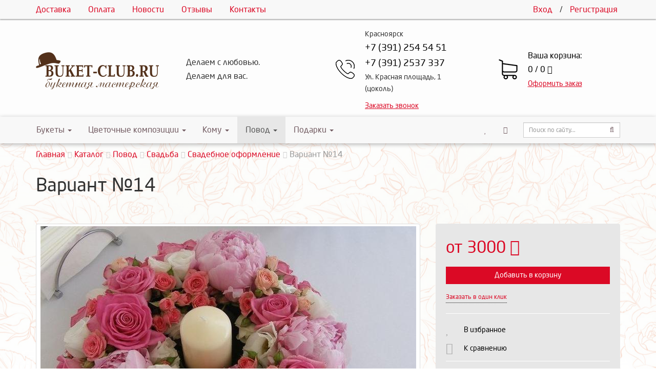

--- FILE ---
content_type: text/html; charset=UTF-8
request_url: https://buket-club.ru/katalog/povod/svadba/svadebnoe-oformlenie/variant-n141
body_size: 10233
content:
<!DOCTYPE html>
<html lang="ru">
<head>
	<meta http-equiv="Content-Type" content="text/html; charset=utf-8" />
	<meta http-equiv="X-UA-Compatible" content="IE=edge">
	<meta name="viewport" content="width=device-width, initial-scale=1">
	<meta name="MobileOptimized" content="320"/>
	<meta name="HandheldFriendly" content="true"/>
	<meta name="yandex-verification" content="891b49d8c703e9ba" />
	<title>Вариант №14 - www.buket-club.ru</title>
	<meta name="description" content="">
	
	<meta name="robots" content="all" />
	<link rel="canonical" href="https://buket-club.ru/katalog/povod/svadba/svadebnoe-oformlenie/variant-n141"/>

	<meta property="og:title" content="Вариант №14 - www.buket-club.ru">
	<meta property="og:description" content="">
	<meta property="og:image" content="https://buket-club.ru/assets/cache/images/assets/snippets/phpthumb/320x320-noimage.b2b.jpeg" />
	<meta property="og:image:width" content="320">
	<meta property="og:image:height" content="320">
	<meta property="og:type" content="website" />
	<meta property="og:url" content="https://buket-club.ru/katalog/povod/svadba/svadebnoe-oformlenie/variant-n141" />

		<link href="/assets/images/logo/logo_favicon.ico" rel="icon" type="image/x-icon" />
	<link href="/assets/images/logo/logo_favicon.ico" rel="shortcut icon" type="image/x-icon" />

	<base href="https://buket-club.ru/">
<link rel="stylesheet" type="text/css" href="/assets/min/min_1623235255.css" /><style>
							@font-face {
								font-family: 'NeoSansCyrRegular';
								src: url('/assets/fonts/NeoSansCyrRegular.eot');
								src: url('/assets/fonts/NeoSansCyrRegular.eot') format('embedded-opentype'),
									url('/assets/fonts/NeoSansCyrRegular.woff2') format('woff2'),
									url('/assets/fonts/NeoSansCyrRegular.woff') format('woff'),
									url('/assets/fonts/NeoSansCyrRegular.ttf') format('truetype'),
									url('/assets/fonts/NeoSansCyrRegular.svg#NeoSansCyrRegular') format('svg');
                                font-display: swap;
							}
							body {
								font: 16px/1.7 'NeoSansCyrRegular', sans-serif;
							}
						.container-bg {background: url("/assets/images/background_fon.png") top center no-repeat; background-size: cover; background-attachment: fixed;}
							#header .bg-header {
								background: url("/assets/images/fon_svetl_pudra.jpg") top left repeat-x;
								opacity:;
								z-index:0;
							}
						
							.text-primary,
							a,
							.btn-link {
								color: #DB0925;
							}
							.btn-primary,
							.bg-primary,
							.dropdown-menu > .active > a,
							.dropdown-menu > .active > a:hover,
							.dropdown-menu > .active > a:focus,
							.progress-bar,
							.label-primary,
							.slider-handle {
								background-color: #DB0925;
							}
							#nprogress .bar{background:#DB0925;}
							#nprogress .peg{box-shadow:0 0 10px #DB0925,0 0 5px #DB0925;}
							#nprogress .spinner-icon{border-top-color:#DB0925;border-left-color:#DB0925;}
							.list-group-item.active, .list-group-item.active:hover, .list-group-item.active:focus {
								background-color: #DB0925;
								border-color: #DB0925;
							}

							.btn.btn-city-phones,
							.btn.btn-city-phones:hover,
							.btn.btn-city-phones:focus {
								color: #DB0925;
							}
							.btn.btn-city-phones {
								border-bottom:1px dashed #DB0925;
							}
							
							a:hover,
							a:focus,
							.btn-link:hover,
							.btn-link:focus,
							.span-link:hover,
							.span-link:focus {
								color: #db3125;
							}
							.btn-primary,
							.filter-checkbox-btn label::before,
							.filter-radio-btn label::before {
								border-color: #DB0925;
							}
							.filter-checkbox-btn label::after,
							.filter-radio-btn label::after {
								border: 1px solid #DB0925;
							}
							.btn-primary:hover,
							.btn-primary:focus,
							.btn-primary.focus,
							.btn-primary:active,
							.btn-primary.active,
							.container-phones .dropdown-item.active,
							.open > .dropdown-toggle.btn-primary {
								background-color: #db3125;
								border-color: #db3125;
							}
							.payment-method-btn input:checked+label .after,
							.payment-method-btn input:checked+label .after:hover{
								border:5px solid #DB0925;
							}
							.modifications-btn input:checked+label .after,
							.modifications-btn input:checked+label .after:hover{
								border:2px solid #DB0925;
							}
							.pagination > .active > a, .pagination > .active > span, .pagination > .active > a:hover, .pagination > .active > span:hover, .pagination > .active > a:focus, .pagination > .active > span:focus {
								background-color: #DB0925;
								border-color: #DB0925;
							}
							.pagination > li > a, .pagination > li > span {
								color:#DB0925;
							}
							.pagination > li > a:hover, .pagination > li > span:hover, .pagination > li > a:focus, .pagination > li > span:focus {
								color:#db3125;
							}
							a.thumbnail:hover, a.thumbnail:focus, a.thumbnail.active {
								border-color: #DB0925;
							}
							.sweet-alert button {
								background-color: #DB0925;
							}
					</style>
<script>var swalConfirmBtn = "DB0925";</script>
</head>
<body>
	<div class="helper-blur"></div>
	<div class="container-body">
		<div class="container-bg">
<div class="modal fade" id="header-callback" tabindex="-1" role="dialog" aria-labelledby="header-callback-label" aria-hidden="true">
	<div class="modal-dialog modal-sm">
		<div class="modal-content">
			<div class="modal-header">
				<button type="button" class="close" data-dismiss="modal" aria-hidden="true"><i class="fa fa-times"></i></button>
				<h4 class="modal-title" id="header-callback-label">Заказать звонок</h4>
				<div class="header-phone mt20 hidden-sm hidden-md hidden-lg">
					<div class="phone-container">
						<div class="phones-container"><div class="container-phones">
							<div class="btn-group">
								<p class="small mb0">Красноярск</p>
								<div class="dropdown-menu">
									<span data-target="phone-0" data-toggle="tab" class="dropdown-item active">Красноярск</span>
								</div>
							</div>
						<div><div class="tab-phones active" data-id="phone-0"><a href="tel:+73912545451" class="phone" onclick="ym(78386872,'reachGoal','nomer')"><span itemprop="telephone">+7 (391) 254 54 51</span></a><a href="tel:+73912537337" class="phone" onclick="ym(78386872,'reachGoal','nomer')"><span itemprop="telephone">+7 (391) 2537 337</span></a><p class="small">Ул. Красная площадь, 1 (цоколь)</p></div></div></div></div>
					</div>
				</div>
			</div>
			<div class="modal-body ajax-container" id="header-callback-container">
				<form id="callbackForm" method="post" action="katalog/povod/svadba/svadebnoe-oformlenie/variant-n141">
	<input type="text" id="lastname" name="lastname" class="empty" value="" />
	<input type="hidden" name="formtitle"  value="Заказ звонка" />
	<input type="hidden" name="formid"  value="callbackForm" />
	<input type="hidden" name="pageid"  value="502" />
	
	<fieldset>
		<div class="form-group input-group">
			<span class="input-group-addon" data-toggle="tooltip" data-placement="top" title="Укажите ФИО"><i class="fa fa-user"></i></span>
			<input class="form-control" placeholder="ФИО" name="name" type="text" required="required" value="" />
		</div>
		<div class="form-group input-group">
			<span class="input-group-addon"><i class="fa fa-phone"></i></span>
			<input class="form-control" placeholder="+7 XXX-XXX-XXXX" name="phone" type="text" required="required" value="" />
		</div>
		<div class="checkbox-btn mb20">
			<input type="checkbox" name="privacy" id="privacy-link-callback"  value="1" checked='checked' />
			<label for="privacy-link-callback" >Согласен(а) на обработку <a href="/privacy.html" class="privacy">персональных данных</a><i class="after bg-primary"></i></label>
		</div>
		<button type="submit" id="submit-for-email" class="btn btn-md btn-primary btn-block ajax-form">Отправить</button>
	</fieldset>
</form>
			</div>
		</div>
	</div>
</div>
<header class="container-fluid visibility-hidden wow fadeIn" id="header" itemscope itemtype="http://schema.org/WPHeader">
	<div id="header-top">
		<div class="container">
			 <ul class="header-menu list-unstyled hidden-sm hidden-xs"> <li><a href="/delivery">Доставка</a></li> <li><a href="/payment">Оплата</a></li> <li><a href="/novosti">Новости</a></li> <li><a href="/reviews">Отзывы</a></li> <li><a href="/contacts">Контакты</a></li></ul>
			<ul class="header-user list-unstyled hidden-side-collapse-body">
				
			<li><a href="/cabinet">Вход</a></li>
			<li>/</li>
			<li><a href="/cabinet/signup">Регистрация</a></li>
		
			</ul>
			<div class="pull-left visible-xs">
				<button type="button" class="btn btn-default btn-nav" data-toggle="collapse-side" data-target="#main-menu">
					<span class="icon-bar one"></span>
					<span class="icon-bar two"></span>
					<span class="icon-bar three"></span>
					<span class="icon-name">Каталог</span>
					<span class="icon-second-name">Скрыть</span>
				</button>
				<button type="button" class="btn btn-default hidden-side-collapse-body" data-toggle="modal" data-target="#header-callback"><i class="fa fa-phone"></i></button>
			</div>
		</div>
	</div>
	<div class="bg-header">
		<div class="container">
			<div class="row">
				<div class="col-lg-3 col-md-3 col-sm-4 col-xs-6 header-logo text-center vcenter">
					<a href="/"><img src="assets/cache/images/240x-bezymyannyj-1.fc7.png" title="www.buket-club.ru" alt="www.buket-club.ru" class="img-responsive" /></a>
				</div><!--
				--><div class="col-lg-3 col-md-3 vcenter hidden-xs hidden-sm">
					Делаем с любовью.<br />
Делаем для вас.
				</div><!--
				--><div class="col-lg-3 col-md-4 col-sm-5 hidden-xs text-center vcenter">
					<div class="header-phone">
						<div class="phone-container">
							<div class="phones-container"><div class="container-phones">
							<div class="btn-group">
								<p class="small mb0">Красноярск</p>
								<div class="dropdown-menu">
									<span data-target="phone-0" data-toggle="tab" class="dropdown-item active">Красноярск</span>
								</div>
							</div>
						<div><div class="tab-phones active" data-id="phone-0"><a href="tel:+73912545451" class="phone" onclick="ym(78386872,'reachGoal','nomer')"><span itemprop="telephone">+7 (391) 254 54 51</span></a><a href="tel:+73912537337" class="phone" onclick="ym(78386872,'reachGoal','nomer')"><span itemprop="telephone">+7 (391) 2537 337</span></a><p class="small">Ул. Красная площадь, 1 (цоколь)</p></div></div></div></div>
							<span class="btn-callback span-link text-primary" data-toggle="modal" data-target="#header-callback">Заказать звонок</span>
						</div>
					</div>
				</div><!--
				--><div class="col-lg-3 col-md-2 col-sm-3 col-xs-6 header-cart vcenter">
					<a href="cart" class="cart-container">
						<span class="block">Ваша корзина:</span>
						<span class="block cart-button">0 / 0 <i class="fa fa-ruble"></i></span>
						<span class="span-link text-primary">Оформить заказ</span>
					</a>
				</div>
			</div>
		</div>
	</div>
</header>
<div class="container-fluid visibility-hidden wow fadeIn">
	<div class="navbar navbar-default side-collapse in" id="main-menu" role="navigation">
		<div class="container">
			<div class="navbar-collapse">
				<ul class="nav navbar-nav navbar-main" itemscope itemtype="http://schema.org/SiteNavigationElement">
				<li class="dropdown-submenu"><a href="/katalog/bukety" class="dropdown-toggle2" itemprop="url">Букеты<!--noindex--> <i class="caret"></i><!--/noindex--></a><ul class="dropdown-menu" itemscope itemtype="http://schema.org/SiteNavigationElement"><li class="dropdown-submenu"><a href="/katalog/bukety/rozy" class="dropdown-toggle2" itemprop="url">Розы<!--noindex--> <i class="caret"></i><!--/noindex--></a><ul class="dropdown-menu" itemscope itemtype="http://schema.org/SiteNavigationElement"><li><a href="/katalog/bukety/rozy/belye" itemprop="url">Белые</a></li>
<li><a href="/katalog/bukety/rozy/rozovye" itemprop="url">Розовые</a></li>
<li><a href="/katalog/bukety/rozy/krasnye" itemprop="url">Красные</a></li>
<li><a href="/katalog/bukety/rozy/zhyoltye" itemprop="url">Жёлтые</a></li>
<li><a href="/katalog/bukety/rozy/pionovidnye" itemprop="url">Пионовидные</a></li>
<li><a href="/katalog/bukety/rozy/kustovye" itemprop="url">Кустовые</a></li>
<li><a href="/katalog/bukety/rozy/kenijskie" itemprop="url">Кенийские</a></li>
<li><a href="/katalog/bukety/rozy/101-roza" itemprop="url">101 роза</a></li>
<li><a href="/katalog/bukety/rozy/51-roza" itemprop="url">51 роза</a></li>
<li><a href="/katalog/bukety/rozy/25-roz" itemprop="url">25 роз</a></li>
<li><a href="/katalog/bukety/rozy/15-roz" itemprop="url">15 роз</a></li>
<li class="last"><a href="/katalog/bukety/rozy/7-roz" itemprop="url">7 роз</a></li>
</ul></li>
<li class="dropdown-submenu"><a href="/katalog/bukety/alstromerii" itemprop="url">Альстромерии</a></li>
<li class="dropdown-submenu"><a href="/katalog/bukety/gvozdiki" itemprop="url">Гвоздики</a></li>
<li class="dropdown-submenu"><a href="/katalog/bukety/gerbery" itemprop="url">Герберы</a></li>
<li class="dropdown-submenu"><a href="/katalog/bukety/gortenzii" itemprop="url">Гартензии</a></li>
<li class="dropdown-submenu"><a href="/katalog/bukety/gipsofily" itemprop="url">Гипсофилы</a></li>
<li class="dropdown-submenu"><a href="/katalog/bukety/irisy" itemprop="url">Ирисы</a></li>
<li class="dropdown-submenu"><a href="/katalog/bukety/lilii" itemprop="url">Лилии</a></li>
<li class="dropdown-submenu"><a href="/katalog/bukety/orhidei" itemprop="url">Орхидеи</a></li>
<li class="dropdown-submenu"><a href="/katalog/bukety/liziantusy" itemprop="url">Лизиантусы</a></li>
<li class="dropdown-submenu"><a href="/katalog/bukety/romashki" itemprop="url">Ромашки</a></li>
<li class="dropdown-submenu"><a href="/katalog/bukety/hrizantemy" itemprop="url">Хризантемы</a></li>
<li class="dropdown-submenu"><a href="/katalog/bukety/smeshannye-bukety" itemprop="url">Смешанные букеты</a></li>
<li class="last dropdown-submenu"><a href="/katalog/bukety/sedobnye-bukety" itemprop="url">Съедобные букеты</a></li>
</ul></li>
<li class="dropdown-submenu"><a href="/katalog/cvetochnye-kompozicii" class="dropdown-toggle2" itemprop="url">Цветочные композиции<!--noindex--> <i class="caret"></i><!--/noindex--></a><ul class="dropdown-menu" itemscope itemtype="http://schema.org/SiteNavigationElement"><li class="dropdown-submenu"><a href="/katalog/cvetochnye-kompozicii/korziny" class="dropdown-toggle2" itemprop="url">Корзины <!--noindex--> <i class="caret"></i><!--/noindex--></a><ul class="dropdown-menu" itemscope itemtype="http://schema.org/SiteNavigationElement"><li><a href="/katalog/cvetochnye-kompozicii/korziny/korziny-cvetochnye" itemprop="url">Корзины цветочные</a></li>
<li><a href="/katalog/cvetochnye-kompozicii/korziny/korziny-fruktovye" itemprop="url">Корзины фруктовые</a></li>
<li class="last"><a href="/katalog/cvetochnye-kompozicii/korziny/korziny-novogodnie" itemprop="url">Корзины новогодние</a></li>
</ul></li>
<li class="dropdown-submenu"><a href="/katalog/cvetochnye-kompozicii/cvety-s-makarunami" itemprop="url">Цветы с макарунами</a></li>
<li class="dropdown-submenu"><a href="/katalog/cvetochnye-kompozicii/shlyapnye-korobki" itemprop="url">Шляпные коробки</a></li>
<li class="dropdown-submenu"><a href="/katalog/cvetochnye-kompozicii/serdce-iz-cvetov" itemprop="url">Сердце из цветов</a></li>
<li class="last dropdown-submenu"><a href="/katalog/cvetochnye-kompozicii/yashhik-s-cvetami" itemprop="url">Цветы в ящиках</a></li>
</ul></li>
<li class="dropdown-submenu"><a href="/katalog/komu" class="dropdown-toggle2" itemprop="url">Кому<!--noindex--> <i class="caret"></i><!--/noindex--></a><ul class="dropdown-menu" itemscope itemtype="http://schema.org/SiteNavigationElement"><li class="dropdown-submenu"><a href="/katalog/komu/muzhchine" itemprop="url">Мужчине</a></li>
<li class="dropdown-submenu"><a href="/katalog/komu/zhenshhine" itemprop="url">Женщине</a></li>
<li class="dropdown-submenu"><a href="/katalog/komu/rebyonku" itemprop="url">Ребёнку</a></li>
<li class="dropdown-submenu"><a href="/katalog/komu/kollegam" itemprop="url">Коллегам</a></li>
<li class="last dropdown-submenu"><a href="/katalog/komu/druzyam" itemprop="url">Друзьям</a></li>
</ul></li>
<li class="dropdown-submenu active isactive"><a href="/katalog/povod" class="dropdown-toggle2" itemprop="url">Повод<!--noindex--> <i class="caret"></i><!--/noindex--></a><ul class="dropdown-menu" itemscope itemtype="http://schema.org/SiteNavigationElement"><li class="dropdown-submenu"><a href="/katalog/povod/den-rozhdeniya" itemprop="url">День рождения</a></li>
<li class="dropdown-submenu"><a href="/katalog/povod/rozhdenie-rebyonka" itemprop="url">Рождение ребёнка</a></li>
<li class="dropdown-submenu"><a href="/katalog/povod/korporativnye-pozdravleniya" itemprop="url">Корпоративные поздравления</a></li>
<li class="dropdown-submenu"><a href="/katalog/povod/den-uchitelya" itemprop="url">День учителя</a></li>
<li class="dropdown-submenu"><a href="/katalog/povod/traur" itemprop="url">Траур</a></li>
<li class="dropdown-submenu"><a href="/katalog/povod/vypusknoj" itemprop="url">Выпускной</a></li>
<li class="dropdown-submenu"><a href="/katalog/povod/14-fevralya" itemprop="url">14 февраля</a></li>
<li class="dropdown-submenu"><a href="/katalog/povod/8-marta" itemprop="url">8 марта</a></li>
<li class="dropdown-submenu"><a href="/katalog/povod/den-materi" itemprop="url">День матери</a></li>
<li class="last dropdown-submenu active isactive"><a href="/katalog/povod/svadba" class="dropdown-toggle2" itemprop="url">Свадьба<!--noindex--> <i class="caret"></i><!--/noindex--></a><ul class="dropdown-menu" itemscope itemtype="http://schema.org/SiteNavigationElement"><li><a href="/katalog/povod/svadba/buket-nevesty" itemprop="url">Букет невесты</a></li>
<li class="last active isactive"><a href="/katalog/povod/svadba/svadebnoe-oformlenie" itemprop="url">Свадебное оформление</a></li>
</ul></li>
</ul></li>
<li class="last dropdown-submenu"><a href="/katalog/podarki" class="dropdown-toggle2" itemprop="url">Подарки<!--noindex--> <i class="caret"></i><!--/noindex--></a><ul class="dropdown-menu" itemscope itemtype="http://schema.org/SiteNavigationElement"><li class="dropdown-submenu"><a href="/katalog/podarki/otkrytki" itemprop="url">Открытки</a></li>
<li class="dropdown-submenu"><a href="/katalog/podarki/myagkie-igrushki" itemprop="url">Мягкие игрушки</a></li>
<li class="dropdown-submenu"><a href="/katalog/podarki/shokolad" itemprop="url">Конфеты</a></li>
<li class="dropdown-submenu"><a href="/katalog/podarki/vazy" itemprop="url">Вазы</a></li>
<li class="dropdown-submenu"><a href="/katalog/podarki/konfety" itemprop="url">Шоколад</a></li>
<li class="dropdown-submenu"><a href="/katalog/podarki/kartiny" itemprop="url">Картины</a></li>
<li class="last dropdown-submenu"><a href="/katalog/podarki/chasy" itemprop="url">Часы</a></li>
</ul></li>

					<li class="liked-link hidden-lg hidden-md hidden-sm">
						<a href="/liked">Избранное</a>
					</li>
					<li class="compare-link hidden-lg hidden-md hidden-sm">
						<a href="/compare">Сравнение товаров</a>
					</li>
					
					<li class="search-link hidden-lg hidden-md hidden-sm">
						<form class="search navbar-form" data-wow-delay="0.3s" action="/search" method="GET">
							<div class="search-group">
								<input class="form-control input-sm" name="search" value="" placeholder="Поиск по сайту..." type="text">
								<button class="btn btn-sm" type="submit">
									<i class="fa fa-search"></i>
								</button>
							</div>
						</form>
					</li>
					
				</ul>
				<ul class="nav navbar-nav navbar-right hidden-xs">
					<li class="liked-link" data-title="Избранное">
						<a href="/liked"><i class="fa fa-heart" aria-hidden="true"></i></a>
					</li>
					<li class="compare-link" data-title="Сравнение товаров">
						<a href="/compare"><i class="fa fa-bar-chart" aria-hidden="true"></i></a>
					</li>
					
					<li>
						<form class="search navbar-form" data-wow-delay="0.3s" action="/search" method="GET">
							<div class="search-group">
								<input class="form-control input-sm" name="search" value="" placeholder="Поиск по сайту..." type="text">
								<button class="btn btn-sm" type="submit">
									<i class="fa fa-search"></i>
								</button>
							</div>
						</form>
					</li>
										
				</ul>
			</div>
		</div>
	</div>
	<div id="navbar-after" class="visible-xs" data-toggle="collapse-side" data-target="#main-menu"></div>
</div>
<div class="container-fluid" id="main-container">
	<!--LAjax:#main-container-->
	<nav class="breadcrumbs visibility-hidden wow fadeIn"><div class="container"><ul class="breadcrumb" itemscope itemtype="http://schema.org/BreadcrumbList"><li itemprop="itemListElement" itemscope itemtype="http://schema.org/ListItem"><a href="/" title="Интернет-магазин" itemprop="item"><span itemprop="name">Главная</span></a></li><li itemprop="itemListElement" itemscope itemtype="http://schema.org/ListItem"><a href="/katalog" title="Каталог" itemprop="item"><span itemprop="name">Каталог</span></a></li><li itemprop="itemListElement" itemscope itemtype="http://schema.org/ListItem"><a href="/katalog/povod" title="Повод" itemprop="item"><span itemprop="name">Повод</span></a></li><li itemprop="itemListElement" itemscope itemtype="http://schema.org/ListItem"><a href="/katalog/povod/svadba" title="Свадьба" itemprop="item"><span itemprop="name">Свадьба</span></a></li><li itemprop="itemListElement" itemscope itemtype="http://schema.org/ListItem"><a href="/katalog/povod/svadba/svadebnoe-oformlenie" title="Свадебное оформление" itemprop="item"><span itemprop="name">Свадебное оформление</span></a></li><li class="active"><span>Вариант №14</span></li></ul></div></nav>
	<div itemscope itemtype="http://schema.org/Product">
		<div class="container">
			<h1 class="visibility-hidden wow fadeIn" itemprop="name">Вариант №14</h1>
			<div class="row visibility-hidden wow fadeIn">
				<div class="col-sm-8 vcenter">
					
		
		<div class="inline-block">
			<div class="rating-count-container" itemprop="aggregateRating" itemscope itemtype="http://schema.org/AggregateRating">
				<span class="rating-star-product mr10"></span>
				<a href="/katalog/povod/svadba/svadebnoe-oformlenie/variant-n141#/reviews" class="count-reviews-product text-primary"></a>
				<meta itemprop="ratingValue" content="" />
				<meta itemprop="reviewCount" content="0" />
			</div>
		</div>
	
		
	
				</div><!--
--><div class="col-sm-4 vcenter">
				
				</div>
			</div>
			<div class="row product-container">
				<div class="col-sm-8">
					<div class="images-block visibility-hidden wow fadeIn">
						<div class="owl-item">
	<a href="assets/images/9(3).jpg" title="" class="thumbnail main-product-link"><img itemprop="image" src="assets/cache/images/750x-9%283%29.e59.png" class="img-responsive main-product-img img-fly" /></a>
</div>
						<div id="owl-product-images" class="owl-carousel owl-theme">
							
						</div>
					</div>
				</div>
				<div class="col-sm-4 product-details" itemprop="offers" itemscope itemtype="http://schema.org/Offer">
					<form action="katalog/povod/svadba/svadebnoe-oformlenie/variant-n141" method="POST" class="product-add-to-cart">
						<input type="hidden" name="id" value="502">
						
						
		<span class="price text-primary" data-price="от 3000">от 3000 <i class="fa fa-ruble"></i></span>
		
		
		
	
	<meta itemprop="price" content="от 3000">
	<meta itemprop="priceCurrency" content="RUB">
	<link itemprop="availability" href="http://schema.org/InStock">

						
						
					<div class="count-helper">
						<div class="count-helper-container">
							<div class="count-helper-container-content">
								<p>Выберите количество:</p>
								<input name="count" class="form-control number mb20" value="1" min="1" max="99" type="number">
								<div class="btn-group">
									<div class="btn-group">
										<button type="button" class="btn btn-primary btn-in-count-helper" data-mode="add" data-id="502"><span class="hidden-sm">Продолжить</span><span class="hidden-lg hidden-md hidden-xs">Ок</span></button>
									</div>
									<div class="btn-group">
										<button type="button" class="btn btn-default btn-in-count-helper" data-mode="cancel">Отмена</button>
									</div>
								</div>
							</div>
							<div class="count-helper-container-status">
								<svg class="checkmark" viewBox="0 0 52 52">
									<circle class="checkmark-circle" fill="none" cx="26" cy="26" r="25" />
									<path class="checkmark-check" fill="none" d="M14.1 27.2l7.1 7.2 16.7-16.8"/>
								</svg>
								<p class="mt20">Товар добавлен в корзину</p>
								<div class="btn-group">
									<div class="btn-group">
										<button type="button" class="btn btn-default btn-in-count-helper" data-mode="clear"><span class="hidden-sm">Продолжить</span><span class="hidden-lg hidden-md hidden-xs">Ок</span></button>
									</div>
									<div class="btn-group">
										<a href="/cart" class="btn btn-primary">В корзину</a>
									</div>
								</div>
							</div>
						</div>
					</div>


						
						
							<button class="btn btn-primary btn-block mb10" type="submit">Добавить в корзину</button>
							<span class="fast-order text-primary" data-toggle="modal" data-target="#modal-order">Заказать в один клик</span>
						
						
	<div class="product-liked-compare-container">
		<div class="product-liked-container">
			<div class="product-liked">
				<input id="product-liked-502" name="liked" value="502" data-mode="" type="checkbox" >
				<label for="product-liked-502">В избранное</label>
			</div>
		</div>
		<div class="product-compare-container">
			<div class="product-compare">
				<input id="product-compare-502" name="compare" value="502" data-mode="" type="checkbox" >
				<label for="product-compare-502">К сравнению</label>
			</div>
		</div>
	</div>

						
			<div class="product-delivery-info-container">
				<ul class="list-unstyled"><li><a href="/katalog/povod/svadba/svadebnoe-oformlenie/variant-n141#/delivery">Самовывоз</a> сегодня, <span class="text-success">бесплатно</span></li><li><a href="/katalog/povod/svadba/svadebnoe-oformlenie/variant-n141#/delivery">Доставка c 8:00 до 22:00</a> сегодня</li><li><a href="/katalog/povod/svadba/svadebnoe-oformlenie/variant-n141#/delivery">Доставка с 22:00 до 8:00</a> сегодня</li><li><a href="/katalog/povod/svadba/svadebnoe-oformlenie/variant-n141#/delivery">Быстрая доставка</a></li><li><a href="/katalog/povod/svadba/svadebnoe-oformlenie/variant-n141#/delivery">Почта россии</a> 3-7 д</li></ul>
			</div>
		
					</form>
					<div class="modal fade" id="modal-order" tabindex="-1" role="dialog" aria-labelledby="modal-order-label" aria-hidden="true">
						<div class="modal-dialog modal-sm">
							<div class="modal-content">
								<div class="modal-header">
									<button type="button" class="close" data-dismiss="modal" aria-hidden="true"><i class="fa fa-times"></i></button>
									<h4 class="modal-title" id="modal-order-label">Заказать в один клик</h4>
								</div>
								<div class="modal-body ajax-container" id="modal-order-container">
									<form id="orderForm" method="post" action="katalog/povod/svadba/svadebnoe-oformlenie/variant-n141">
	<input type="text" id="lastname" name="lastname" class="empty" value="" />
	<input type="hidden" name="formtitle"  value="Заказ товара в один клик" />
	<input type="hidden" name="formid"  value="orderForm" />
	<input type="hidden" name="title"  value="Вариант №14" />
	<input type="hidden" name="product"  value="https://buket-club.ru/katalog/povod/svadba/svadebnoe-oformlenie/variant-n141" />
	<input type="hidden" name="pageid"  value="502" />
	
	<fieldset>
		<div class="form-group input-group">
			<span class="input-group-addon" data-toggle="tooltip" data-placement="top" title="Укажите ФИО"><i class="fa fa-user"></i></span>
			<input class="form-control" placeholder="ФИО" name="name" type="text" required="required" value="" />
		</div>
		<div class="form-group input-group">
			<span class="input-group-addon"><i class="fa fa-phone"></i></span>
			<input class="form-control" placeholder="+7 XXX-XXX-XXXX" name="phone" type="text" required="required" value="" />
		</div>
		<div class="checkbox-btn mb20">
			<input type="checkbox" name="privacy" id="privacy-link-callback"  value="1" checked='checked' />
			<label for="privacy-link-callback" >Согласен(а) на обработку <a href="/privacy.html" class="privacy">персональных данных</a><i class="after bg-primary"></i></label>
		</div>
		<button type="submit" id="submit-for-email" class="btn btn-md btn-primary btn-block ajax-form">Отправить</button>
	</fieldset>
</form>
								</div>
							</div>
						</div>
					</div>
				</div>
			</div>
		</div>
		<div id="product-offer-information" class="container-fluid bg-light-gray mb-30 mt20">
			<div class="container-fluid bg-gray box-shadow-bottom" id="menu-tabs2">
				<div class="container">
					<ul id="nav-product-content" class="nav nav-tabs">
						
						<li role="presentation"><a href="/katalog/povod/svadba/svadebnoe-oformlenie/variant-n141#/content">Описание товара</a></li>
						
						<li role="presentation"><a href="/katalog/povod/svadba/svadebnoe-oformlenie/variant-n141#/reviews">Отзывы <span class="badge"></span></a></li>
						<li role="presentation"><a href="/katalog/povod/svadba/svadebnoe-oformlenie/variant-n141#/delivery">Доставка</a></li>
						<li role="presentation"><a href="/katalog/povod/svadba/svadebnoe-oformlenie/variant-n141#/similar">Похожие товары</a></li>
					</ul>
				</div>
			</div>
			
			
			<div class="container-fluid nav-product-tab-container active" id="tab-content">
				<div class="container nav-product-tab" itemprop="description">
					<p>
	Выполним любые композиции.&nbsp;</p>
<p>
	Цена обмсуждается индивидуально.</p>

				</div>
			</div>
			
			
			
		<div class="container-fluid nav-product-tab-container active" id="tab-reviews">
			<div class="container nav-product-tab">
				<section id="comments">
					<h2><i class="fa fa-comments-o"></i> Отзывы</h2>
					<div class="container-fluid"><div id="testimonials"></div></div>
					<div class="container-fluid ajax-container" id="review-container-form">
						<form id="reviewForm" method="post" action="https://buket-club.ru/katalog/povod/svadba/svadebnoe-oformlenie/variant-n141#/reviews">
	<input type="text" id="lastname" name="lastname" class="empty" value="" />
	<input type="hidden" name="formid"  value="reviewForm" />
	<input type="hidden" name="pageid"  value="502" />
	<input type="hidden" name="parent"  value="0" />
	
	<fieldset>
		
				<label class="hidden-in-comment">Общая оценка</label>
				<div class="rating hidden-in-comment">
					<label><input type="radio" name="rating" title="5 stars"  value="5"  /> 5</label>
					<label><input type="radio" name="rating" title="4 stars"  value="4"  /> 4</label>
					<label><input type="radio" name="rating" title="3 stars"  value="3"  /> 3</label>
					<label><input type="radio" name="rating" title="2 stars"  value="2"  /> 2</label>
					<label><input type="radio" name="rating" title="1 star"  value="1"  /> 1</label>
				</div>
				<div class="form-group">
					<label for="review-name" >Укажите ФИО</label>
					<input id="review-name" class="form-control" placeholder="ФИО" name="name" type="text" required="required" value="" />
				</div>
				<div class="form-group">
					<label for="review-email" >Укажите e-mail</label>
					<input id="review-email" class="form-control" placeholder="E-mail (не публикуется)" name="email" type="text" required="required" value="" />
				</div>
				<div class="form-group hidden-in-comment">
					<label for="review-pro" >Достоинства</label>
					<textarea id="review-pro" class="form-control" placeholder="Что вам понравилось" name="pro"></textarea>
				</div>
				<div class="form-group hidden-in-comment">
					<label for="review-contra" >Недостатки</label>
					<textarea id="review-contra" class="form-control" placeholder="Что не оправдало ваших ожиданий" name="contra"></textarea>
				</div>
				<div class="form-group">
					<label for="review-comment" >Ваш комментарий</label>
					<textarea id="review-comment" class="form-control" placeholder="Ваши впечатления" name="comment"></textarea>
				</div>
			
		<div class="checkbox-btn mb20">
			<input type="checkbox" name="privacy" id="privacy-link-review"  value="1" checked='checked' />
			<label for="privacy-link-review" >Согласен(а) на обработку <a href="/privacy.html" class="privacy">персональных данных</a><i class="after bg-primary"></i></label>
		</div>
		<div class="clearfix"></div>
		<button type="submit" id="submit-for-email" class="btn btn-primary answer-ajax-form">Оставить комментарий</button>
	</fieldset>
</form>
					</div>
					<button class="btn btn-default btn-answer empty" id="answer-comments"><i class="fa fa-pencil-square-o"></i> Написать новый отзыв</button>
				</section>
			</div>
		</div>
	
			
			<div class="container-fluid nav-product-tab-container active" id="tab-delivery">
				<div class="container nav-product-tab">
					<h2 class="mt0 mb30">Условия доставки</h2>
					
			<div class="table-responsive">
				<table class="table table-bordered table-striped table-hover">
					<thead>
						<tr>
							<th>Метод доставки</th>
							<th>Срочность</th>
							<th>Возможные дни</th>
							<th>Стоимость</th>
							<th>Дополнительные условия</th>
						</tr>
					</thead>
					<tbody>
						<tr><td>Самовывоз</td><td>В день заказа</td><td>пн.-вс.</td><td><i class="text-success">бесплатно</i></td><td>&mdash;</td></tr><tr><td>Доставка c 8:00 до 22:00</td><td>В день заказа</td><td>пн.-вс.</td><td>300 <i class="fa fa-ruble"></i></td><td>&mdash;</td></tr><tr><td>Доставка с 22:00 до 8:00</td><td>В день заказа</td><td>пн.-вс.</td><td>450 <i class="fa fa-ruble"></i></td><td>&mdash;</td></tr><tr><td>Быстрая доставка</td><td></td><td>пн.-вс.</td><td>500 <i class="fa fa-ruble"></i></td><td>При заказе на сумму от 4000 <i class="fa fa-ruble"></i> стоимость доставки 200 <i class="fa fa-ruble"></i></td></tr><tr><td>Почта россии</td><td>В течение 3-7 дней</td><td>&mdash;</td><td><span class="small">оплачивается отдельно согласно тарифам Почты России</span></td><td>&mdash;</td></tr>
					</tbody>
				</table>
			</div>
		
				</div>
			</div>
			
			 
			<div class="container-fluid nav-product-tab-container active" id="tab-similar">
				<div class="container nav-product-tab">
					<h2 class="mt0 mb30">Похожие товары</h2>
					<div class="row wf-with-image row-products owl-carousel owl-theme mb20">
		<div class="col-lg-3 col-md-3 col-sm-6 col-xs-6 product-item-container visibility-hidden wow fadeIn">
			<div class="product-item  ">
				<span class="item-image" data-aciotn=""><a href="/katalog/povod/svadba/svadebnoe-oformlenie/variant-n101" title="Вариант №10"><img src="assets/cache/images/320x320-4%282%29.c73.jpg" alt="Вариант №10" class="img-responsive img-fly" /></a></span>
				
				
				<a href="/katalog/povod/svadba/svadebnoe-oformlenie/variant-n101" title="Вариант №10"><span class="item-title">Вариант №10</span></a>
				
				<div class="product-liked-container" title="В избранное">
					<div class="product-liked">
						<input id="product-liked-498" name="liked" value="498" data-mode="" type="checkbox" >
						<label for="product-liked-498"></label>
					</div>
				</div>
				<div class="product-compare-container" title="Сравнить">
					<div class="product-compare">
						<input id="product-compare-498" name="compare" value="498" data-mode="" type="checkbox" >
						<label for="product-compare-498"></label>
					</div>
				</div>
				<span class="container-fluid container-price">
					<span class="row">
						<span class="col-xs-6 vcenter item-price text-primary">от 1500 <i class="fa fa-ruble"></i></span><!--
						-->
					</span>
				</span>
				
				<span class="container-fluid container-submit">
					<span class="item-submit">
	<a href="/katalog/povod/svadba/svadebnoe-oformlenie/variant-n101" class="btn btn-primary btn-block">Подробнее</a>
					</span>
				</span>
				
					<div class="count-helper">
						<div class="count-helper-container">
							<div class="count-helper-container-content">
								<p>Выберите количество:</p>
								<input name="count" class="form-control number mb20" value="1" min="1" max="99" type="number">
								<div class="btn-group">
									<div class="btn-group">
										<button type="button" class="btn btn-primary btn-in-count-helper" data-mode="add" data-id="498"><span class="hidden-sm">Продолжить</span><span class="hidden-lg hidden-md hidden-xs">Ок</span></button>
									</div>
									<div class="btn-group">
										<button type="button" class="btn btn-default btn-in-count-helper" data-mode="cancel">Отмена</button>
									</div>
								</div>
							</div>
							<div class="count-helper-container-status">
								<svg class="checkmark" viewBox="0 0 52 52">
									<circle class="checkmark-circle" fill="none" cx="26" cy="26" r="25" />
									<path class="checkmark-check" fill="none" d="M14.1 27.2l7.1 7.2 16.7-16.8"/>
								</svg>
								<p class="mt20">Товар добавлен в корзину</p>
								<div class="btn-group">
									<div class="btn-group">
										<button type="button" class="btn btn-default btn-in-count-helper" data-mode="clear"><span class="hidden-sm">Продолжить</span><span class="hidden-lg hidden-md hidden-xs">Ок</span></button>
									</div>
									<div class="btn-group">
										<a href="/cart" class="btn btn-primary">В корзину</a>
									</div>
								</div>
							</div>
						</div>
					</div>


			</div>
		</div>
		
	
		<div class="col-lg-3 col-md-3 col-sm-6 col-xs-6 product-item-container visibility-hidden wow fadeIn">
			<div class="product-item  ">
				<span class="item-image" data-aciotn=""><a href="/katalog/povod/svadba/svadebnoe-oformlenie/variant-n131" title="Вариант №13"><img src="assets/cache/images/320x320-8%282%29.c73.jpg" alt="Вариант №13" class="img-responsive img-fly" /></a></span>
				
				
				<a href="/katalog/povod/svadba/svadebnoe-oformlenie/variant-n131" title="Вариант №13"><span class="item-title">Вариант №13</span></a>
				
				<div class="product-liked-container" title="В избранное">
					<div class="product-liked">
						<input id="product-liked-501" name="liked" value="501" data-mode="" type="checkbox" >
						<label for="product-liked-501"></label>
					</div>
				</div>
				<div class="product-compare-container" title="Сравнить">
					<div class="product-compare">
						<input id="product-compare-501" name="compare" value="501" data-mode="" type="checkbox" >
						<label for="product-compare-501"></label>
					</div>
				</div>
				<span class="container-fluid container-price">
					<span class="row">
						<span class="col-xs-6 vcenter item-price text-primary">от 5000 <i class="fa fa-ruble"></i></span><!--
						-->
					</span>
				</span>
				
				<span class="container-fluid container-submit">
					<span class="item-submit">
	<a href="/katalog/povod/svadba/svadebnoe-oformlenie/variant-n131" class="btn btn-primary btn-block">Подробнее</a>
					</span>
				</span>
				
					<div class="count-helper">
						<div class="count-helper-container">
							<div class="count-helper-container-content">
								<p>Выберите количество:</p>
								<input name="count" class="form-control number mb20" value="1" min="1" max="99" type="number">
								<div class="btn-group">
									<div class="btn-group">
										<button type="button" class="btn btn-primary btn-in-count-helper" data-mode="add" data-id="501"><span class="hidden-sm">Продолжить</span><span class="hidden-lg hidden-md hidden-xs">Ок</span></button>
									</div>
									<div class="btn-group">
										<button type="button" class="btn btn-default btn-in-count-helper" data-mode="cancel">Отмена</button>
									</div>
								</div>
							</div>
							<div class="count-helper-container-status">
								<svg class="checkmark" viewBox="0 0 52 52">
									<circle class="checkmark-circle" fill="none" cx="26" cy="26" r="25" />
									<path class="checkmark-check" fill="none" d="M14.1 27.2l7.1 7.2 16.7-16.8"/>
								</svg>
								<p class="mt20">Товар добавлен в корзину</p>
								<div class="btn-group">
									<div class="btn-group">
										<button type="button" class="btn btn-default btn-in-count-helper" data-mode="clear"><span class="hidden-sm">Продолжить</span><span class="hidden-lg hidden-md hidden-xs">Ок</span></button>
									</div>
									<div class="btn-group">
										<a href="/cart" class="btn btn-primary">В корзину</a>
									</div>
								</div>
							</div>
						</div>
					</div>


			</div>
		</div>
		<div class="clearfix visible-sm"></div>
	
		<div class="col-lg-3 col-md-3 col-sm-6 col-xs-6 product-item-container visibility-hidden wow fadeIn">
			<div class="product-item  ">
				<span class="item-image" data-aciotn=""><a href="/katalog/povod/svadba/svadebnoe-oformlenie/variant-n111" title="Вариант №11"><img src="assets/cache/images/320x320-3%285%29.c73.jpg" alt="Вариант №11" class="img-responsive img-fly" /></a></span>
				
				
				<a href="/katalog/povod/svadba/svadebnoe-oformlenie/variant-n111" title="Вариант №11"><span class="item-title">Вариант №11</span></a>
				
				<div class="product-liked-container" title="В избранное">
					<div class="product-liked">
						<input id="product-liked-499" name="liked" value="499" data-mode="" type="checkbox" >
						<label for="product-liked-499"></label>
					</div>
				</div>
				<div class="product-compare-container" title="Сравнить">
					<div class="product-compare">
						<input id="product-compare-499" name="compare" value="499" data-mode="" type="checkbox" >
						<label for="product-compare-499"></label>
					</div>
				</div>
				<span class="container-fluid container-price">
					<span class="row">
						<span class="col-xs-6 vcenter item-price text-primary">от 2000 <i class="fa fa-ruble"></i></span><!--
						-->
					</span>
				</span>
				
				<span class="container-fluid container-submit">
					<span class="item-submit">
	<a href="/katalog/povod/svadba/svadebnoe-oformlenie/variant-n111" class="btn btn-primary btn-block">Подробнее</a>
					</span>
				</span>
				
					<div class="count-helper">
						<div class="count-helper-container">
							<div class="count-helper-container-content">
								<p>Выберите количество:</p>
								<input name="count" class="form-control number mb20" value="1" min="1" max="99" type="number">
								<div class="btn-group">
									<div class="btn-group">
										<button type="button" class="btn btn-primary btn-in-count-helper" data-mode="add" data-id="499"><span class="hidden-sm">Продолжить</span><span class="hidden-lg hidden-md hidden-xs">Ок</span></button>
									</div>
									<div class="btn-group">
										<button type="button" class="btn btn-default btn-in-count-helper" data-mode="cancel">Отмена</button>
									</div>
								</div>
							</div>
							<div class="count-helper-container-status">
								<svg class="checkmark" viewBox="0 0 52 52">
									<circle class="checkmark-circle" fill="none" cx="26" cy="26" r="25" />
									<path class="checkmark-check" fill="none" d="M14.1 27.2l7.1 7.2 16.7-16.8"/>
								</svg>
								<p class="mt20">Товар добавлен в корзину</p>
								<div class="btn-group">
									<div class="btn-group">
										<button type="button" class="btn btn-default btn-in-count-helper" data-mode="clear"><span class="hidden-sm">Продолжить</span><span class="hidden-lg hidden-md hidden-xs">Ок</span></button>
									</div>
									<div class="btn-group">
										<a href="/cart" class="btn btn-primary">В корзину</a>
									</div>
								</div>
							</div>
						</div>
					</div>


			</div>
		</div>
		<div class="clearfix visible-md"></div>
	
		<div class="col-lg-3 col-md-3 col-sm-6 col-xs-6 product-item-container visibility-hidden wow fadeIn">
			<div class="product-item  ">
				<span class="item-image" data-aciotn=""><a href="/katalog/povod/svadba/svadebnoe-oformlenie/variant-n81" title="Вариант №8"><img src="assets/cache/images/320x320-28.c73.jpg" alt="Вариант №8" class="img-responsive img-fly" /></a></span>
				
				
				<a href="/katalog/povod/svadba/svadebnoe-oformlenie/variant-n81" title="Вариант №8"><span class="item-title">Вариант №8</span></a>
				
				<div class="product-liked-container" title="В избранное">
					<div class="product-liked">
						<input id="product-liked-496" name="liked" value="496" data-mode="" type="checkbox" >
						<label for="product-liked-496"></label>
					</div>
				</div>
				<div class="product-compare-container" title="Сравнить">
					<div class="product-compare">
						<input id="product-compare-496" name="compare" value="496" data-mode="" type="checkbox" >
						<label for="product-compare-496"></label>
					</div>
				</div>
				<span class="container-fluid container-price">
					<span class="row">
						<span class="col-xs-6 vcenter item-price text-primary">от 4500 <i class="fa fa-ruble"></i></span><!--
						-->
					</span>
				</span>
				
				<span class="container-fluid container-submit">
					<span class="item-submit">
	<a href="/katalog/povod/svadba/svadebnoe-oformlenie/variant-n81" class="btn btn-primary btn-block">Подробнее</a>
					</span>
				</span>
				
					<div class="count-helper">
						<div class="count-helper-container">
							<div class="count-helper-container-content">
								<p>Выберите количество:</p>
								<input name="count" class="form-control number mb20" value="1" min="1" max="99" type="number">
								<div class="btn-group">
									<div class="btn-group">
										<button type="button" class="btn btn-primary btn-in-count-helper" data-mode="add" data-id="496"><span class="hidden-sm">Продолжить</span><span class="hidden-lg hidden-md hidden-xs">Ок</span></button>
									</div>
									<div class="btn-group">
										<button type="button" class="btn btn-default btn-in-count-helper" data-mode="cancel">Отмена</button>
									</div>
								</div>
							</div>
							<div class="count-helper-container-status">
								<svg class="checkmark" viewBox="0 0 52 52">
									<circle class="checkmark-circle" fill="none" cx="26" cy="26" r="25" />
									<path class="checkmark-check" fill="none" d="M14.1 27.2l7.1 7.2 16.7-16.8"/>
								</svg>
								<p class="mt20">Товар добавлен в корзину</p>
								<div class="btn-group">
									<div class="btn-group">
										<button type="button" class="btn btn-default btn-in-count-helper" data-mode="clear"><span class="hidden-sm">Продолжить</span><span class="hidden-lg hidden-md hidden-xs">Ок</span></button>
									</div>
									<div class="btn-group">
										<a href="/cart" class="btn btn-primary">В корзину</a>
									</div>
								</div>
							</div>
						</div>
					</div>


			</div>
		</div>
		<div class="clearfix visible-lg"></div>
	</div>
				</div>
			</div>
		</div>
	</div>
	<!--LAjax-->
</div>
<footer class="container-fluid visibility-hidden wow fadeIn" id="footer">
	<div class="container">
		<div class="row">
			<div class="col-md-6 col-sm-12 text-left">
				<h3>Каталог</h3>
				 <ul class="row list-unstyled"> <li class="col-sm-6"><a href="/katalog/bukety">Букеты</a></li> <li class="col-sm-6"><a href="/katalog/cvetochnye-kompozicii">Цветочные композиции</a></li> <li class="col-sm-6"><a href="/katalog/komu">Кому</a></li> <li class="col-sm-6"><a href="/katalog/povod">Повод</a></li> <li class="col-sm-6"><a href="/katalog/podarki">Подарки</a></li></ul>
			</div>
			<div class="col-sm-12 mt20 visible-sm"></div>
			<div class="col-md-3 col-sm-6 text-left">
				<h3>Информация</h3>
				 
				<ul class="list-unstyled">
					 <li><a href="/delivery">Доставка</a></li> <li><a href="/payment">Оплата</a></li> <li><a href="/novosti">Новости</a></li> <li><a href="/reviews">Отзывы</a></li> <li><a href="/contacts">Контакты</a></li>
					<li><a href="/privacy.html" class="privacy footer-privacy">Политика конфиденциальности</a></li>
					<li><a href="/sitemap.html">Карта сайта</a></li>
				</ul>
			</div>
			<div class="col-md-3 col-sm-6 text-righ organization">
				<ul class="list-unstyled social-container">
			<li><a href="https://instagram.com/buketclub_krsk?utm_medium=copy_link" target="_blank" rel="nofollow"><i class="fa fa-instagram"></i></a></li>
		
			<li><a href="https://api.whatsapp.com/send?phone=https://wa.me/89135395451" target="_blank" rel="nofollow"><i class="fa fa-whatsapp"></i></a></li>
		</ul>
				<p>&copy; 2026 Все права защищены</p>
				<div class="phones-container"><div class="container-phones">
							<div class="btn-group">
								<p class="small mb0">Красноярск</p>
								<div class="dropdown-menu">
									<span data-target="phone-0" data-toggle="tab" class="dropdown-item active">Красноярск</span>
								</div>
							</div>
						<div><div class="tab-phones active" data-id="phone-0"><a href="tel:+73912545451" class="phone" onclick="ym(78386872,'reachGoal','nomer')"><span itemprop="telephone">+7 (391) 254 54 51</span></a><a href="tel:+73912537337" class="phone" onclick="ym(78386872,'reachGoal','nomer')"><span itemprop="telephone">+7 (391) 2537 337</span></a><p class="small">Ул. Красная площадь, 1 (цоколь)</p></div></div></div></div>
				
			<ul class="list-unstyled ">
				
				<li class=""><i class="fa fa-envelope mr10"></i><a href="mailto:uau06@mail.ru"><span itemprop="email">uau06@mail.ru</span></a></li>
				<li itemprop="address" itemscope itemtype="http://schema.org/PostalAddress"><i class="fa fa-home mr10"></i><span itemprop="postalCode">660021</span>, <span itemprop="addressLocality">Красноярск</span>, <span itemprop="streetAddress">ул. Красная площадь д.1</span></li>
				<li itemprop="name" class="">ИП Чайковская Наталья Николаевна</li>
				<li class="">ИНН: 246008970860</li>
				
				
				
				<li class="">Режим работы: 9 до 20 выходные 10 до 18</li>
			</ul>
		
				<p><a href="//legiona.pro/" target="_blank" rel="nofollow">Создание сайта</a> &mdash; <a href="//legiona.pro/" target="_blank" rel="nofollow">ЛегионА</a></p>
				<div class="clearfix"><!-- Yandex.Metrika counter -->
<script type="text/javascript" >
   (function(m,e,t,r,i,k,a){m[i]=m[i]||function(){(m[i].a=m[i].a||[]).push(arguments)};
   m[i].l=1*new Date();k=e.createElement(t),a=e.getElementsByTagName(t)[0],k.async=1,k.src=r,a.parentNode.insertBefore(k,a)})
   (window, document, "script", "https://mc.yandex.ru/metrika/tag.js", "ym");

   ym(78386872, "init", {
        clickmap:true,
        trackLinks:true,
        accurateTrackBounce:true,
        webvisor:true
   });
</script>
<noscript><div><img src="https://mc.yandex.ru/watch/78386872" style="position:absolute; left:-9999px;" alt="" /></div></noscript>
<!-- /Yandex.Metrika counter --></div>
				<!-- Yandex.Metrika counter -->
<script type="text/javascript" >
   (function(m,e,t,r,i,k,a){m[i]=m[i]||function(){(m[i].a=m[i].a||[]).push(arguments)};
   m[i].l=1*new Date();k=e.createElement(t),a=e.getElementsByTagName(t)[0],k.async=1,k.src=r,a.parentNode.insertBefore(k,a)})
   (window, document, "script", "https://mc.yandex.ru/metrika/tag.js", "ym");

   ym(87618183, "init", {
        clickmap:true,
        trackLinks:true,
        accurateTrackBounce:true
   });
</script>
<noscript><div><img src="https://mc.yandex.ru/watch/87618183" style="position:absolute; left:-9999px;" alt="" /></div></noscript>
<!-- /Yandex.Metrika counter -->
			</div>
		</div>
	</div>
</footer>

<div id="load">
	<div class="progress progress-striped active">
		<div class="progress-bar progress-bar-primary" aria-valuenow="100" role="progressbar" aria-valuemin="0" aria-valuemax="100">
			<span class="sr-only">Загрузка...</span>
		</div>
	</div>
</div>

<div class="scroll-to-top affix hidden-xs" data-spy="affix" data-offset-top="200"><button class="smooth-scroll"><i class="fa fa-arrow-up"></i></button></div>
</div>
</div>

						<script>
							var bannerAutoplay = true;
							var bannerAutoplayTimeout = 5000;
						</script>
					
<script>var type_of_cart = "2";</script>
<script src="/assets/min/min_1623235255.js"></script>
</body>
</html>